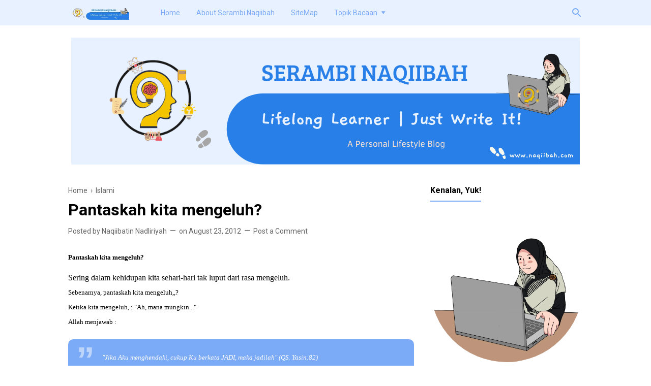

--- FILE ---
content_type: text/html; charset=utf-8
request_url: https://www.google.com/recaptcha/api2/aframe
body_size: 267
content:
<!DOCTYPE HTML><html><head><meta http-equiv="content-type" content="text/html; charset=UTF-8"></head><body><script nonce="gZHItyqcuribhzqWmQWnLA">/** Anti-fraud and anti-abuse applications only. See google.com/recaptcha */ try{var clients={'sodar':'https://pagead2.googlesyndication.com/pagead/sodar?'};window.addEventListener("message",function(a){try{if(a.source===window.parent){var b=JSON.parse(a.data);var c=clients[b['id']];if(c){var d=document.createElement('img');d.src=c+b['params']+'&rc='+(localStorage.getItem("rc::a")?sessionStorage.getItem("rc::b"):"");window.document.body.appendChild(d);sessionStorage.setItem("rc::e",parseInt(sessionStorage.getItem("rc::e")||0)+1);localStorage.setItem("rc::h",'1768558905146');}}}catch(b){}});window.parent.postMessage("_grecaptcha_ready", "*");}catch(b){}</script></body></html>

--- FILE ---
content_type: text/javascript; charset=UTF-8
request_url: https://www.naqiibah.com/feeds/posts/default/-/Islami?alt=json-in-script&max-results=25
body_size: 6578
content:
gdata.io.handleScriptLoaded({"version":"1.0","encoding":"UTF-8","feed":{"xmlns":"http://www.w3.org/2005/Atom","xmlns$openSearch":"http://a9.com/-/spec/opensearchrss/1.0/","xmlns$blogger":"http://schemas.google.com/blogger/2008","xmlns$georss":"http://www.georss.org/georss","xmlns$gd":"http://schemas.google.com/g/2005","xmlns$thr":"http://purl.org/syndication/thread/1.0","id":{"$t":"tag:blogger.com,1999:blog-1360436968847518156"},"updated":{"$t":"2026-01-11T14:52:06.097+07:00"},"category":[{"term":"Teknologi"},{"term":"Ulasan Buku"},{"term":"Perjalanan Hidup"},{"term":"Blogging"},{"term":"Kesehatan"},{"term":"Islami"},{"term":"Kecantikan"},{"term":"Ulasan"},{"term":"Fiksi"},{"term":"Bisnis"},{"term":"Tips"},{"term":"Finansial"},{"term":"Lingkungan"},{"term":"Pendidikan"},{"term":"Parenting"},{"term":"Kuliner"},{"term":"Racikan Ilmu"},{"term":"Traveling"},{"term":"Internet Cepat"},{"term":"Properti"},{"term":"Tokoh"}],"title":{"type":"text","$t":"Serambi Naqiibah | Lifelong Learner"},"subtitle":{"type":"html","$t":"Lifelong Learner: Just Write it! "},"link":[{"rel":"http://schemas.google.com/g/2005#feed","type":"application/atom+xml","href":"https:\/\/www.naqiibah.com\/feeds\/posts\/default"},{"rel":"self","type":"application/atom+xml","href":"https:\/\/www.blogger.com\/feeds\/1360436968847518156\/posts\/default\/-\/Islami?alt=json-in-script"},{"rel":"alternate","type":"text/html","href":"https:\/\/www.naqiibah.com\/search\/label\/Islami"},{"rel":"hub","href":"http://pubsubhubbub.appspot.com/"}],"author":[{"name":{"$t":"Naqiibatin Nadliriyah"},"uri":{"$t":"http:\/\/www.blogger.com\/profile\/12194808940098714249"},"email":{"$t":"noreply@blogger.com"},"gd$image":{"rel":"http://schemas.google.com/g/2005#thumbnail","width":"32","height":"32","src":"\/\/blogger.googleusercontent.com\/img\/b\/R29vZ2xl\/AVvXsEgvAMe9mQTjYSb_2djz3zJTYkXOmRHJvxKBy14cIW6gOYaFKTYANSYtLYavnaex7kTUc_95iVRqLYxXMTquwCmFuikusH90xYjv-wVqS3CCfN9SBuyK3nQAO-pZ06P4cw\/s113\/sketch1621915294367.png"}}],"generator":{"version":"7.00","uri":"http://www.blogger.com","$t":"Blogger"},"openSearch$totalResults":{"$t":"14"},"openSearch$startIndex":{"$t":"1"},"openSearch$itemsPerPage":{"$t":"25"},"entry":[{"id":{"$t":"tag:blogger.com,1999:blog-1360436968847518156.post-5241345986297450291"},"published":{"$t":"2025-07-28T21:53:00.001+07:00"},"updated":{"$t":"2025-08-01T14:17:07.106+07:00"},"category":[{"scheme":"http://www.blogger.com/atom/ns#","term":"Islami"}],"title":{"type":"text","$t":"Moderasi Beragama: Menyejukkan Dunia Pendidikan Tinggi"},"summary":{"type":"text","$t":"Di tengah dinamika global yang kian kompleks dan keberagaman yang tak terhindarkan, dunia pendidikan tinggi memiliki peran strategis dalam merawat harmoni sosial. Kampus bukan hanya tempat menimba ilmu, tetapi juga ruang tumbuhnya karakter, toleransi, dan kepekaan terhadap perbedaan.\u0026nbsp;Di sinilah nilai moderasi beragama menjadi penting: sebagai jalan tengah yang menyejukkan, menjembatani "},"link":[{"rel":"replies","type":"application/atom+xml","href":"https:\/\/www.naqiibah.com\/feeds\/5241345986297450291\/comments\/default","title":"Post Comments"},{"rel":"replies","type":"text/html","href":"https:\/\/www.naqiibah.com\/2025\/07\/moderasi-beragama-menyejukkan-dunia.html#comment-form","title":"0 Comments"},{"rel":"edit","type":"application/atom+xml","href":"https:\/\/www.blogger.com\/feeds\/1360436968847518156\/posts\/default\/5241345986297450291"},{"rel":"self","type":"application/atom+xml","href":"https:\/\/www.blogger.com\/feeds\/1360436968847518156\/posts\/default\/5241345986297450291"},{"rel":"alternate","type":"text/html","href":"https:\/\/www.naqiibah.com\/2025\/07\/moderasi-beragama-menyejukkan-dunia.html","title":"Moderasi Beragama: Menyejukkan Dunia Pendidikan Tinggi"}],"author":[{"name":{"$t":"Naqiibatin Nadliriyah"},"uri":{"$t":"http:\/\/www.blogger.com\/profile\/12194808940098714249"},"email":{"$t":"noreply@blogger.com"},"gd$image":{"rel":"http://schemas.google.com/g/2005#thumbnail","width":"32","height":"32","src":"\/\/blogger.googleusercontent.com\/img\/b\/R29vZ2xl\/AVvXsEgvAMe9mQTjYSb_2djz3zJTYkXOmRHJvxKBy14cIW6gOYaFKTYANSYtLYavnaex7kTUc_95iVRqLYxXMTquwCmFuikusH90xYjv-wVqS3CCfN9SBuyK3nQAO-pZ06P4cw\/s113\/sketch1621915294367.png"}}],"media$thumbnail":{"xmlns$media":"http://search.yahoo.com/mrss/","url":"https:\/\/blogger.googleusercontent.com\/img\/b\/R29vZ2xl\/AVvXsEgIQdGB09AThzFrzqzbFOc80ROmDTBRY5fYUtgs7p5chd6_zSnoFlXq-7C1gSMEktPEB43QccIzUqIEjARVhj4pewU_ckUFW8yjQrOTYWsRGWCsrLHktec6UP7AasI8wJUsRUauS1cAecizrqmtObMHpf0jfiRGeKP1I0_7YKUKqURYLTUPU0z63ATfbCaS\/s72-c\/moderasi-beragama.webp","height":"72","width":"72"},"thr$total":{"$t":"0"}},{"id":{"$t":"tag:blogger.com,1999:blog-1360436968847518156.post-4189833349079475783"},"published":{"$t":"2023-07-18T11:39:00.015+07:00"},"updated":{"$t":"2023-07-31T21:27:15.912+07:00"},"category":[{"scheme":"http://www.blogger.com/atom/ns#","term":"Islami"}],"title":{"type":"text","$t":"Mengenal Rhum dan Hukumnya Menurut Islam"},"summary":{"type":"text","$t":"Rhum, disebut juga sari rhum merupakan bahan khusus yang banyak digunakan orang saat membuat kue dan minuman di seluruh dunia.\u0026nbsp;Agama Islam memiliki pedoman dan aturan yang jelas mengenai konsumsi minuman beralkohol. Dalam tulisan ini, kita akan membahas hukum rhum dalam perspektif agama Islam.Nah, sebenarnya apa sih Rhum itu? Dan bagaimana hukumnya dalam agama Islam? Simak artikel berikut ya"},"link":[{"rel":"replies","type":"application/atom+xml","href":"https:\/\/www.naqiibah.com\/feeds\/4189833349079475783\/comments\/default","title":"Post Comments"},{"rel":"replies","type":"text/html","href":"https:\/\/www.naqiibah.com\/2023\/07\/mengenal-rhum-dan-hukumnya-menurut-islam.html#comment-form","title":"1 Comments"},{"rel":"edit","type":"application/atom+xml","href":"https:\/\/www.blogger.com\/feeds\/1360436968847518156\/posts\/default\/4189833349079475783"},{"rel":"self","type":"application/atom+xml","href":"https:\/\/www.blogger.com\/feeds\/1360436968847518156\/posts\/default\/4189833349079475783"},{"rel":"alternate","type":"text/html","href":"https:\/\/www.naqiibah.com\/2023\/07\/mengenal-rhum-dan-hukumnya-menurut-islam.html","title":"Mengenal Rhum dan Hukumnya Menurut Islam"}],"author":[{"name":{"$t":"Naqiibatin Nadliriyah"},"uri":{"$t":"http:\/\/www.blogger.com\/profile\/12194808940098714249"},"email":{"$t":"noreply@blogger.com"},"gd$image":{"rel":"http://schemas.google.com/g/2005#thumbnail","width":"32","height":"32","src":"\/\/blogger.googleusercontent.com\/img\/b\/R29vZ2xl\/AVvXsEgvAMe9mQTjYSb_2djz3zJTYkXOmRHJvxKBy14cIW6gOYaFKTYANSYtLYavnaex7kTUc_95iVRqLYxXMTquwCmFuikusH90xYjv-wVqS3CCfN9SBuyK3nQAO-pZ06P4cw\/s113\/sketch1621915294367.png"}}],"media$thumbnail":{"xmlns$media":"http://search.yahoo.com/mrss/","url":"https:\/\/blogger.googleusercontent.com\/img\/b\/R29vZ2xl\/AVvXsEhnWrnMmq65QzPmKOrzfRXp12iuln9p_c__uF5ONwBcNCRlHkGBpsYjFScc9XdsQSWNuFU4FI0sZ5x5sOAYCCfFpgFyFQXmFIwE05pUkY9ux45bJe_dJQdbqtr29FgaKLye2dxerODaXIxsVbnNUwLZFjaxpq5vLrdlczHjXQLsQnZBg_ozJx0PROSrm-0O\/s72-c\/Mengenal-Rhum-dan-Hukumnya-Menurut-Islam.png","height":"72","width":"72"},"thr$total":{"$t":"1"}},{"id":{"$t":"tag:blogger.com,1999:blog-1360436968847518156.post-672411060510282859"},"published":{"$t":"2022-06-30T20:01:00.002+07:00"},"updated":{"$t":"2022-06-30T20:01:33.738+07:00"},"category":[{"scheme":"http://www.blogger.com/atom/ns#","term":"Islami"}],"title":{"type":"text","$t":" Amalan dan Keutamaan 10 Hari Pertama Bulan Dzulhijjah"},"summary":{"type":"text","$t":"Marhaban Syahro Dzulhijjah. Tanpa terasa waktu bergulir begitu cepat.Bulan Dzulhijjah AdalahBulan Dzulhijjah merupakan bulan terakhir di penghujung tahun 1443 Hijriyah.\u0026nbsp;Dzulhijjah artinya pemilik haji. Dinamakan demikian karena umat muslim melakukan ibadah haji di bulan tersebut.Dzulhijjah menjadi salah satu syahral haram (bulan haram) dalam Islam selain Dzulqaidah, Muharram, dan Rajab. "},"link":[{"rel":"replies","type":"application/atom+xml","href":"https:\/\/www.naqiibah.com\/feeds\/672411060510282859\/comments\/default","title":"Post Comments"},{"rel":"replies","type":"text/html","href":"https:\/\/www.naqiibah.com\/2022\/06\/amalan-dan-keutamaan-bulan-dzulhijjah.html#comment-form","title":"0 Comments"},{"rel":"edit","type":"application/atom+xml","href":"https:\/\/www.blogger.com\/feeds\/1360436968847518156\/posts\/default\/672411060510282859"},{"rel":"self","type":"application/atom+xml","href":"https:\/\/www.blogger.com\/feeds\/1360436968847518156\/posts\/default\/672411060510282859"},{"rel":"alternate","type":"text/html","href":"https:\/\/www.naqiibah.com\/2022\/06\/amalan-dan-keutamaan-bulan-dzulhijjah.html","title":" Amalan dan Keutamaan 10 Hari Pertama Bulan Dzulhijjah"}],"author":[{"name":{"$t":"Naqiibatin Nadliriyah"},"uri":{"$t":"http:\/\/www.blogger.com\/profile\/12194808940098714249"},"email":{"$t":"noreply@blogger.com"},"gd$image":{"rel":"http://schemas.google.com/g/2005#thumbnail","width":"32","height":"32","src":"\/\/blogger.googleusercontent.com\/img\/b\/R29vZ2xl\/AVvXsEgvAMe9mQTjYSb_2djz3zJTYkXOmRHJvxKBy14cIW6gOYaFKTYANSYtLYavnaex7kTUc_95iVRqLYxXMTquwCmFuikusH90xYjv-wVqS3CCfN9SBuyK3nQAO-pZ06P4cw\/s113\/sketch1621915294367.png"}}],"thr$total":{"$t":"0"}},{"id":{"$t":"tag:blogger.com,1999:blog-1360436968847518156.post-7756700771691255829"},"published":{"$t":"2022-04-20T23:14:00.227+07:00"},"updated":{"$t":"2022-04-30T22:03:32.140+07:00"},"category":[{"scheme":"http://www.blogger.com/atom/ns#","term":"Islami"}],"title":{"type":"text","$t":"11 Peristiwa Bersejarah yang Terjadi pada Bulan Ramadhan"},"summary":{"type":"text","$t":"Hai, Teman-teman? Apa kabarnya di bulan Ramadhan ini? Pada bulan yang penuh berkah dan makna dari puasa Ramadhan, ternyata banyak peristiwa bersejarah terutama untuk umat Islam Indonesia.\u0026nbsp;Bulan yang sangat dinantikan oleh umat Islam di belahan dunia karena sajian menu pahala berlipat ganda. Semua orang berburu pahala di bulan ini. Kalau saya sih, cukup berburu azan maghrib saja buat buka "},"link":[{"rel":"replies","type":"application/atom+xml","href":"https:\/\/www.naqiibah.com\/feeds\/7756700771691255829\/comments\/default","title":"Post Comments"},{"rel":"replies","type":"text/html","href":"https:\/\/www.naqiibah.com\/2022\/04\/peristiwa-bersejarah-ramadhan.html#comment-form","title":"0 Comments"},{"rel":"edit","type":"application/atom+xml","href":"https:\/\/www.blogger.com\/feeds\/1360436968847518156\/posts\/default\/7756700771691255829"},{"rel":"self","type":"application/atom+xml","href":"https:\/\/www.blogger.com\/feeds\/1360436968847518156\/posts\/default\/7756700771691255829"},{"rel":"alternate","type":"text/html","href":"https:\/\/www.naqiibah.com\/2022\/04\/peristiwa-bersejarah-ramadhan.html","title":"11 Peristiwa Bersejarah yang Terjadi pada Bulan Ramadhan"}],"author":[{"name":{"$t":"Naqiibatin Nadliriyah"},"uri":{"$t":"http:\/\/www.blogger.com\/profile\/12194808940098714249"},"email":{"$t":"noreply@blogger.com"},"gd$image":{"rel":"http://schemas.google.com/g/2005#thumbnail","width":"32","height":"32","src":"\/\/blogger.googleusercontent.com\/img\/b\/R29vZ2xl\/AVvXsEgvAMe9mQTjYSb_2djz3zJTYkXOmRHJvxKBy14cIW6gOYaFKTYANSYtLYavnaex7kTUc_95iVRqLYxXMTquwCmFuikusH90xYjv-wVqS3CCfN9SBuyK3nQAO-pZ06P4cw\/s113\/sketch1621915294367.png"}}],"thr$total":{"$t":"0"}},{"id":{"$t":"tag:blogger.com,1999:blog-1360436968847518156.post-5203774215298000383"},"published":{"$t":"2022-04-19T22:55:00.002+07:00"},"updated":{"$t":"2022-04-19T22:55:12.946+07:00"},"category":[{"scheme":"http://www.blogger.com/atom/ns#","term":"Islami"}],"title":{"type":"text","$t":"7 Makna Puasa Bulan Ramadhan bagi Umat Muslim"},"summary":{"type":"text","$t":"Hallooo, apa kabar kamu? Iya, kamu. Tak terasa, ramadhan berlalu setengah bulan TT. Ramadhan itu kan bulan kemenangan. Kemenangan atas apa sebenarnya? Apa saja sih esensi dari puasa pada bulan Ramadhan.Kali ini Naqi mau membahas sedikit tentang makna puasa bulan Ramadhan bagi umat muslim ya. Langsung saja, cus!Puasa Bulan RamadhanKita tahu bahwa bulan Ramadhan adalah pesta umat islam mencari "},"link":[{"rel":"replies","type":"application/atom+xml","href":"https:\/\/www.naqiibah.com\/feeds\/5203774215298000383\/comments\/default","title":"Post Comments"},{"rel":"replies","type":"text/html","href":"https:\/\/www.naqiibah.com\/2022\/04\/makna-puasa-bulan-ramadhan.html#comment-form","title":"19 Comments"},{"rel":"edit","type":"application/atom+xml","href":"https:\/\/www.blogger.com\/feeds\/1360436968847518156\/posts\/default\/5203774215298000383"},{"rel":"self","type":"application/atom+xml","href":"https:\/\/www.blogger.com\/feeds\/1360436968847518156\/posts\/default\/5203774215298000383"},{"rel":"alternate","type":"text/html","href":"https:\/\/www.naqiibah.com\/2022\/04\/makna-puasa-bulan-ramadhan.html","title":"7 Makna Puasa Bulan Ramadhan bagi Umat Muslim"}],"author":[{"name":{"$t":"Naqiibatin Nadliriyah"},"uri":{"$t":"http:\/\/www.blogger.com\/profile\/12194808940098714249"},"email":{"$t":"noreply@blogger.com"},"gd$image":{"rel":"http://schemas.google.com/g/2005#thumbnail","width":"32","height":"32","src":"\/\/blogger.googleusercontent.com\/img\/b\/R29vZ2xl\/AVvXsEgvAMe9mQTjYSb_2djz3zJTYkXOmRHJvxKBy14cIW6gOYaFKTYANSYtLYavnaex7kTUc_95iVRqLYxXMTquwCmFuikusH90xYjv-wVqS3CCfN9SBuyK3nQAO-pZ06P4cw\/s113\/sketch1621915294367.png"}}],"media$thumbnail":{"xmlns$media":"http://search.yahoo.com/mrss/","url":"https:\/\/blogger.googleusercontent.com\/img\/b\/R29vZ2xl\/AVvXsEg2tVsTboai-jV6863mJUHhn4mqynQxJ_83JDok2_mD4AqtoxyKadZbUO5RgZ5jP-qSjR1wmkMwOnBotwL3Ah1Yiw8bnaKxuOz4ps16PLXJY70UeetL5vAGqWTaNpCkRY6ZYW6CAP3SVp1VsFDTprJd-pk-vgbJJhY2mAhGOky_WC9hcbSAbkMZefOs2Q\/s72-c\/7-makna-puasa-bulan-Ramadhan-bagi-umat-muslim.jpg","height":"72","width":"72"},"thr$total":{"$t":"19"}},{"id":{"$t":"tag:blogger.com,1999:blog-1360436968847518156.post-4096458732735880410"},"published":{"$t":"2022-04-16T10:15:00.004+07:00"},"updated":{"$t":"2022-04-30T23:43:11.720+07:00"},"category":[{"scheme":"http://www.blogger.com/atom/ns#","term":"Islami"}],"title":{"type":"text","$t":"7 Ide Kegiatan Asyik Saat Puasa Ramadhan ala Naqiibah"},"summary":{"type":"text","$t":"Ramadan tiba, Ramadan tiba, Ramadan tiba! Marhaban Yaa Ramadan!Hmm, Ramadhan sudah tiba. Kalian mau ngapain aja selama bulan suci ini menyapa? Pilih kegiatan Ramadhan yang ndak cuma menghabiskan waktu, tapi yang sesuai makna puasa bulan Ramdhan, bisa meningkatkan keimanan dengan tujuan akhir adalah taqwa.Apa saja itu? Simak tulisanku kali ini ya :)7 Ide Kegiatan Asyik Saat Puasa Ramadhan ala "},"link":[{"rel":"replies","type":"application/atom+xml","href":"https:\/\/www.naqiibah.com\/feeds\/4096458732735880410\/comments\/default","title":"Post Comments"},{"rel":"replies","type":"text/html","href":"https:\/\/www.naqiibah.com\/2022\/04\/ide-kegiatan-asyik-puasa-ramadhan.html#comment-form","title":"0 Comments"},{"rel":"edit","type":"application/atom+xml","href":"https:\/\/www.blogger.com\/feeds\/1360436968847518156\/posts\/default\/4096458732735880410"},{"rel":"self","type":"application/atom+xml","href":"https:\/\/www.blogger.com\/feeds\/1360436968847518156\/posts\/default\/4096458732735880410"},{"rel":"alternate","type":"text/html","href":"https:\/\/www.naqiibah.com\/2022\/04\/ide-kegiatan-asyik-puasa-ramadhan.html","title":"7 Ide Kegiatan Asyik Saat Puasa Ramadhan ala Naqiibah"}],"author":[{"name":{"$t":"Naqiibatin Nadliriyah"},"uri":{"$t":"http:\/\/www.blogger.com\/profile\/12194808940098714249"},"email":{"$t":"noreply@blogger.com"},"gd$image":{"rel":"http://schemas.google.com/g/2005#thumbnail","width":"32","height":"32","src":"\/\/blogger.googleusercontent.com\/img\/b\/R29vZ2xl\/AVvXsEgvAMe9mQTjYSb_2djz3zJTYkXOmRHJvxKBy14cIW6gOYaFKTYANSYtLYavnaex7kTUc_95iVRqLYxXMTquwCmFuikusH90xYjv-wVqS3CCfN9SBuyK3nQAO-pZ06P4cw\/s113\/sketch1621915294367.png"}}],"thr$total":{"$t":"0"}},{"id":{"$t":"tag:blogger.com,1999:blog-1360436968847518156.post-8998463746428968810"},"published":{"$t":"2022-01-17T23:05:00.006+07:00"},"updated":{"$t":"2022-01-26T09:50:16.279+07:00"},"category":[{"scheme":"http://www.blogger.com/atom/ns#","term":"Islami"}],"title":{"type":"text","$t":"Prof. Quraish Shihab: Tendang Sesajen Bukan Perilaku Islami"},"summary":{"type":"text","$t":"Beberapa waktu yang lalu, warganet digemparkan dengan video viral sesajen yang ditendang oleh seorang pria di lereng gunung Semeru. Video ini menjadi perbincangan yang tiada henti sampai sekarang.Lalu sebagai seorang muslim, tindakan pria yang menendang sesajen apakah bisa dibenarkan? Dalam sesi Shihab \u0026amp; Shihab episode \"Penghormatan bukan berarti Persetujuan\", Prof. Quraish Shihab menjelaskan"},"link":[{"rel":"replies","type":"application/atom+xml","href":"https:\/\/www.naqiibah.com\/feeds\/8998463746428968810\/comments\/default","title":"Post Comments"},{"rel":"replies","type":"text/html","href":"https:\/\/www.naqiibah.com\/2022\/01\/tendang-sesajen-bukan-perilaku-islami.html#comment-form","title":"0 Comments"},{"rel":"edit","type":"application/atom+xml","href":"https:\/\/www.blogger.com\/feeds\/1360436968847518156\/posts\/default\/8998463746428968810"},{"rel":"self","type":"application/atom+xml","href":"https:\/\/www.blogger.com\/feeds\/1360436968847518156\/posts\/default\/8998463746428968810"},{"rel":"alternate","type":"text/html","href":"https:\/\/www.naqiibah.com\/2022\/01\/tendang-sesajen-bukan-perilaku-islami.html","title":"Prof. Quraish Shihab: Tendang Sesajen Bukan Perilaku Islami"}],"author":[{"name":{"$t":"Naqiibatin Nadliriyah"},"uri":{"$t":"http:\/\/www.blogger.com\/profile\/12194808940098714249"},"email":{"$t":"noreply@blogger.com"},"gd$image":{"rel":"http://schemas.google.com/g/2005#thumbnail","width":"32","height":"32","src":"\/\/blogger.googleusercontent.com\/img\/b\/R29vZ2xl\/AVvXsEgvAMe9mQTjYSb_2djz3zJTYkXOmRHJvxKBy14cIW6gOYaFKTYANSYtLYavnaex7kTUc_95iVRqLYxXMTquwCmFuikusH90xYjv-wVqS3CCfN9SBuyK3nQAO-pZ06P4cw\/s113\/sketch1621915294367.png"}}],"media$thumbnail":{"xmlns$media":"http://search.yahoo.com/mrss/","url":"https:\/\/blogger.googleusercontent.com\/img\/a\/AVvXsEhqaKL4sizNMqND9lLJkkQNk67hpQyfmo7eYNiP-gWSMqXxokZRLEEjp5tnHfA-BitT4XMlGyyyTGb17wWU0lqZe7vN956V5QIIgONpWkP61j89pyTr2NHDADn0__yr9GwTU59xEl8rlUeKJBHdWA_JAkPuDtWyxl06qDQ4Eww2tg-vAfZdg1yos3Ty_Q=s72-c-rw","height":"72","width":"72"},"thr$total":{"$t":"0"}},{"id":{"$t":"tag:blogger.com,1999:blog-1360436968847518156.post-2660670097298481774"},"published":{"$t":"2021-10-08T10:41:00.283+07:00"},"updated":{"$t":"2021-10-09T20:11:20.638+07:00"},"category":[{"scheme":"http://www.blogger.com/atom/ns#","term":"Islami"}],"title":{"type":"text","$t":"5 Peristiwa Penting dalam Bulan Rabiul Awal"},"summary":{"type":"text","$t":"Ada yang sering mengamati pergantian bulan hijriyah selain untuk kebutuhan puasa Ramadhan dan hari raya saja? Kalau ada yang sama, sini toss kita. Hehe. Minggu kemarin, saya diingatkan ibuk tentang masuknya bulan Maulid ini. \"Malam Jumat sudah menginjak bulan Maulid, Nduk. Perbanyak baca selawat\".Sebuah pesan yang sangat dalam. Ahlan wa sahlan bin nabiy. Mari menyambut bulan penuh mulia ini dan "},"link":[{"rel":"replies","type":"application/atom+xml","href":"https:\/\/www.naqiibah.com\/feeds\/2660670097298481774\/comments\/default","title":"Post Comments"},{"rel":"replies","type":"text/html","href":"https:\/\/www.naqiibah.com\/2021\/10\/5-peristiwa-penting-bulan-rabiul-awal.html#comment-form","title":"1 Comments"},{"rel":"edit","type":"application/atom+xml","href":"https:\/\/www.blogger.com\/feeds\/1360436968847518156\/posts\/default\/2660670097298481774"},{"rel":"self","type":"application/atom+xml","href":"https:\/\/www.blogger.com\/feeds\/1360436968847518156\/posts\/default\/2660670097298481774"},{"rel":"alternate","type":"text/html","href":"https:\/\/www.naqiibah.com\/2021\/10\/5-peristiwa-penting-bulan-rabiul-awal.html","title":"5 Peristiwa Penting dalam Bulan Rabiul Awal"}],"author":[{"name":{"$t":"Naqiibatin Nadliriyah"},"uri":{"$t":"http:\/\/www.blogger.com\/profile\/12194808940098714249"},"email":{"$t":"noreply@blogger.com"},"gd$image":{"rel":"http://schemas.google.com/g/2005#thumbnail","width":"32","height":"32","src":"\/\/blogger.googleusercontent.com\/img\/b\/R29vZ2xl\/AVvXsEgvAMe9mQTjYSb_2djz3zJTYkXOmRHJvxKBy14cIW6gOYaFKTYANSYtLYavnaex7kTUc_95iVRqLYxXMTquwCmFuikusH90xYjv-wVqS3CCfN9SBuyK3nQAO-pZ06P4cw\/s113\/sketch1621915294367.png"}}],"media$thumbnail":{"xmlns$media":"http://search.yahoo.com/mrss/","url":"https:\/\/img.youtube.com\/vi\/BNBIYH0_9fg\/default.jpg","height":"72","width":"72"},"thr$total":{"$t":"1"}},{"id":{"$t":"tag:blogger.com,1999:blog-1360436968847518156.post-3681983574235993712"},"published":{"$t":"2021-09-28T23:48:00.006+07:00"},"updated":{"$t":"2021-11-07T17:13:48.864+07:00"},"category":[{"scheme":"http://www.blogger.com/atom/ns#","term":"Islami"}],"title":{"type":"text","$t":"Kajian Mushaf Tadabbur Maiyah Bareng Cak Nun dan Cak Fuad"},"summary":{"type":"text","$t":"Dalam rangkaian acara Dies Natalis ke-61 ITS, kampus yang sering salah sebut dengan Institut Teknologi Surabaya ini Rabu malam (22\/09) menyelenggarakan Kajian Mushaf Tadabbur Maiyah yang mengundang:Ahmad Fuad EfendiDr. KH. Ahmad Musta'in Syafi'i, M.Ag.Emha Ainun NajibDiriku bahagia sekali tapi juga kesal, kenapa tidak dari dulu kampusku ini mengundang Mbah Nun. Dan beliau berdua (Cak Nun dan Cak "},"link":[{"rel":"replies","type":"application/atom+xml","href":"https:\/\/www.naqiibah.com\/feeds\/3681983574235993712\/comments\/default","title":"Post Comments"},{"rel":"replies","type":"text/html","href":"https:\/\/www.naqiibah.com\/2021\/09\/kajian-mushaf-tadabbur-maiyah.html#comment-form","title":"0 Comments"},{"rel":"edit","type":"application/atom+xml","href":"https:\/\/www.blogger.com\/feeds\/1360436968847518156\/posts\/default\/3681983574235993712"},{"rel":"self","type":"application/atom+xml","href":"https:\/\/www.blogger.com\/feeds\/1360436968847518156\/posts\/default\/3681983574235993712"},{"rel":"alternate","type":"text/html","href":"https:\/\/www.naqiibah.com\/2021\/09\/kajian-mushaf-tadabbur-maiyah.html","title":"Kajian Mushaf Tadabbur Maiyah Bareng Cak Nun dan Cak Fuad"}],"author":[{"name":{"$t":"Naqiibatin Nadliriyah"},"uri":{"$t":"http:\/\/www.blogger.com\/profile\/12194808940098714249"},"email":{"$t":"noreply@blogger.com"},"gd$image":{"rel":"http://schemas.google.com/g/2005#thumbnail","width":"32","height":"32","src":"\/\/blogger.googleusercontent.com\/img\/b\/R29vZ2xl\/AVvXsEgvAMe9mQTjYSb_2djz3zJTYkXOmRHJvxKBy14cIW6gOYaFKTYANSYtLYavnaex7kTUc_95iVRqLYxXMTquwCmFuikusH90xYjv-wVqS3CCfN9SBuyK3nQAO-pZ06P4cw\/s113\/sketch1621915294367.png"}}],"thr$total":{"$t":"0"}},{"id":{"$t":"tag:blogger.com,1999:blog-1360436968847518156.post-4036122903455466013"},"published":{"$t":"2021-08-30T23:51:00.007+07:00"},"updated":{"$t":"2021-11-07T17:13:15.092+07:00"},"category":[{"scheme":"http://www.blogger.com/atom/ns#","term":"Islami"}],"title":{"type":"text","$t":"Seri Ngaji Kitab Risalatul Muawanah: Amar Ma'ruf Nahi Munkar"},"summary":{"type":"text","$t":"Halo, Gais! Kembali lagi dengan catatan ngaji Risalatul Muawanah ya. Kalau yang kemarin tentang\u0026nbsp; warning terhadap syubhat, kali ini kita membahas pasal amar ma'ruf nahi munkar. Seperti yang kita ketahui bersama, amar ma'ruf nahi munkar ini merupakan sebuah perintah berbuat kebaikan dan melarang keburukan. Nah ternyata ada beberapa hal yang perlu diketahui lebih lanjut sebagai umat islam. "},"link":[{"rel":"replies","type":"application/atom+xml","href":"https:\/\/www.naqiibah.com\/feeds\/4036122903455466013\/comments\/default","title":"Post Comments"},{"rel":"replies","type":"text/html","href":"https:\/\/www.naqiibah.com\/2021\/08\/amar-maruf-nahi-munkar.html#comment-form","title":"1 Comments"},{"rel":"edit","type":"application/atom+xml","href":"https:\/\/www.blogger.com\/feeds\/1360436968847518156\/posts\/default\/4036122903455466013"},{"rel":"self","type":"application/atom+xml","href":"https:\/\/www.blogger.com\/feeds\/1360436968847518156\/posts\/default\/4036122903455466013"},{"rel":"alternate","type":"text/html","href":"https:\/\/www.naqiibah.com\/2021\/08\/amar-maruf-nahi-munkar.html","title":"Seri Ngaji Kitab Risalatul Muawanah: Amar Ma'ruf Nahi Munkar"}],"author":[{"name":{"$t":"Naqiibatin Nadliriyah"},"uri":{"$t":"http:\/\/www.blogger.com\/profile\/12194808940098714249"},"email":{"$t":"noreply@blogger.com"},"gd$image":{"rel":"http://schemas.google.com/g/2005#thumbnail","width":"32","height":"32","src":"\/\/blogger.googleusercontent.com\/img\/b\/R29vZ2xl\/AVvXsEgvAMe9mQTjYSb_2djz3zJTYkXOmRHJvxKBy14cIW6gOYaFKTYANSYtLYavnaex7kTUc_95iVRqLYxXMTquwCmFuikusH90xYjv-wVqS3CCfN9SBuyK3nQAO-pZ06P4cw\/s113\/sketch1621915294367.png"}}],"media$thumbnail":{"xmlns$media":"http://search.yahoo.com/mrss/","url":"https:\/\/blogger.googleusercontent.com\/img\/b\/R29vZ2xl\/AVvXsEgdFWZ8FRnde9XCFX2rXOg5xChQj3d-CCq2N94M_JJBecbCCbDoLKNGui4_cvvM_4XNL_tqdcJBR6nfBY79ihWcqjiy1LLnBWcxIGvIzLxDwnDpOIiP-7-BOpfpahVAWrJbBOM9kt_qMKQd\/s72-c\/Amar-Ma%2527ruf-Nahi-Munkar.jpg","height":"72","width":"72"},"thr$total":{"$t":"1"}},{"id":{"$t":"tag:blogger.com,1999:blog-1360436968847518156.post-8208881983053286685"},"published":{"$t":"2021-08-11T20:55:00.009+07:00"},"updated":{"$t":"2021-11-07T17:12:37.977+07:00"},"category":[{"scheme":"http://www.blogger.com/atom/ns#","term":"Islami"}],"title":{"type":"text","$t":"Seri Ngaji Kitab Risalatul Muawanah: Warning terhadap Syubhat"},"summary":{"type":"text","$t":"Syubhat memiliki arti ketidakjelasan atau kesamaran, sehingga tidak bisa diketahui halal haramnya sesuatu secara jelas. Nah seperti maknanya, seringkali perkara syubhat ini tidak kita ketahui asal-usulnya, benar atau tidaknya, halal atau tidaknya. Sehingga telanjur masuk ke dalam diri kita. Nah ini yang bahaya. Butuh sebuah rambu-rambu atau warning terhadap syubhat ini.\u0026nbsp;Ngaji Kitab Risalatul"},"link":[{"rel":"replies","type":"application/atom+xml","href":"https:\/\/www.naqiibah.com\/feeds\/8208881983053286685\/comments\/default","title":"Post Comments"},{"rel":"replies","type":"text/html","href":"https:\/\/www.naqiibah.com\/2021\/08\/warning-terhadap-syubhat.html#comment-form","title":"6 Comments"},{"rel":"edit","type":"application/atom+xml","href":"https:\/\/www.blogger.com\/feeds\/1360436968847518156\/posts\/default\/8208881983053286685"},{"rel":"self","type":"application/atom+xml","href":"https:\/\/www.blogger.com\/feeds\/1360436968847518156\/posts\/default\/8208881983053286685"},{"rel":"alternate","type":"text/html","href":"https:\/\/www.naqiibah.com\/2021\/08\/warning-terhadap-syubhat.html","title":"Seri Ngaji Kitab Risalatul Muawanah: Warning terhadap Syubhat"}],"author":[{"name":{"$t":"Naqiibatin Nadliriyah"},"uri":{"$t":"http:\/\/www.blogger.com\/profile\/12194808940098714249"},"email":{"$t":"noreply@blogger.com"},"gd$image":{"rel":"http://schemas.google.com/g/2005#thumbnail","width":"32","height":"32","src":"\/\/blogger.googleusercontent.com\/img\/b\/R29vZ2xl\/AVvXsEgvAMe9mQTjYSb_2djz3zJTYkXOmRHJvxKBy14cIW6gOYaFKTYANSYtLYavnaex7kTUc_95iVRqLYxXMTquwCmFuikusH90xYjv-wVqS3CCfN9SBuyK3nQAO-pZ06P4cw\/s113\/sketch1621915294367.png"}}],"media$thumbnail":{"xmlns$media":"http://search.yahoo.com/mrss/","url":"https:\/\/blogger.googleusercontent.com\/img\/b\/R29vZ2xl\/AVvXsEgD2iKMFcQ__nj4uP0PPmwwbQSYsA_s0QO7YVweWAhGULYl63L_kry4IGfBlfcEu-4FmeHoGKunsmwJnZ1MxF6cwypOuer6SDIWDYripW5EC0IYq0J1g98R-5Lp7LIxzsh_vwCwHz_Y5Akr\/s72-c\/Poster-ngaji-kitab-Risalatul-Muawanah.jpg","height":"72","width":"72"},"thr$total":{"$t":"6"}},{"id":{"$t":"tag:blogger.com,1999:blog-1360436968847518156.post-5640437995035448225"},"published":{"$t":"2012-09-14T19:25:00.007+07:00"},"updated":{"$t":"2022-02-21T13:55:02.950+07:00"},"category":[{"scheme":"http://www.blogger.com/atom/ns#","term":"Islami"}],"title":{"type":"text","$t":"#Salaman kepada Lawan Jenis gak mahram, Boleh Gak??"},"summary":{"type":"text","$t":"Sebagai makhluk sosial, manusia tidak bisa lepas dari yang namanya interaksi sosial, baik kepada sesama maupun lawan jenis. Seperti halnya bertegur sapa dan salaman di Indonesia dalam rangka saling mengormati, di Eropa umumnya melakukan cipika cipiki, Jepang dengan membungkukkan badan, dan banyak lagi, lalu bagaimana sikap kita sebagai umat beragama??\u0026nbsp;\u0026nbsp;#Salaman kepada Lawan Jenis gak "},"link":[{"rel":"replies","type":"application/atom+xml","href":"https:\/\/www.naqiibah.com\/feeds\/5640437995035448225\/comments\/default","title":"Post Comments"},{"rel":"replies","type":"text/html","href":"https:\/\/www.naqiibah.com\/2012\/09\/salaman-kepada-lawan-jenis-boleh-gak.html#comment-form","title":"0 Comments"},{"rel":"edit","type":"application/atom+xml","href":"https:\/\/www.blogger.com\/feeds\/1360436968847518156\/posts\/default\/5640437995035448225"},{"rel":"self","type":"application/atom+xml","href":"https:\/\/www.blogger.com\/feeds\/1360436968847518156\/posts\/default\/5640437995035448225"},{"rel":"alternate","type":"text/html","href":"https:\/\/www.naqiibah.com\/2012\/09\/salaman-kepada-lawan-jenis-boleh-gak.html","title":"#Salaman kepada Lawan Jenis gak mahram, Boleh Gak??"}],"author":[{"name":{"$t":"Naqiibatin Nadliriyah"},"uri":{"$t":"http:\/\/www.blogger.com\/profile\/12194808940098714249"},"email":{"$t":"noreply@blogger.com"},"gd$image":{"rel":"http://schemas.google.com/g/2005#thumbnail","width":"32","height":"32","src":"\/\/blogger.googleusercontent.com\/img\/b\/R29vZ2xl\/AVvXsEgvAMe9mQTjYSb_2djz3zJTYkXOmRHJvxKBy14cIW6gOYaFKTYANSYtLYavnaex7kTUc_95iVRqLYxXMTquwCmFuikusH90xYjv-wVqS3CCfN9SBuyK3nQAO-pZ06P4cw\/s113\/sketch1621915294367.png"}}],"thr$total":{"$t":"0"}},{"id":{"$t":"tag:blogger.com,1999:blog-1360436968847518156.post-9044984673195486351"},"published":{"$t":"2012-08-23T22:07:00.006+07:00"},"updated":{"$t":"2022-02-21T13:54:18.668+07:00"},"category":[{"scheme":"http://www.blogger.com/atom/ns#","term":"Islami"}],"title":{"type":"text","$t":"Pantaskah kita mengeluh?"},"summary":{"type":"text","$t":"Pantaskah kita mengeluh?Sering dalam kehidupan kita sehari-hari tak luput dari rasa mengeluh.\n\nSebenarnya, pantaskah kita mengeluh,,?\n\nKetika kita mengeluh, : \"Ah, mana mungkin...\"\n\nAllah menjawab :\n\n\n\n\u0026nbsp;\"Jika Aku menghendaki, cukup Ku berkata JADI, maka jadilah\" (QS. Yasin:82)\n\n\n\n\n\nketika kita mengeluh : \" Capek banget ya, gue,, \"\n\nAllah menjawab :\u0026nbsp;\n\n\n\n\" ... dan Kami jadikan tidurmu "},"link":[{"rel":"replies","type":"application/atom+xml","href":"https:\/\/www.naqiibah.com\/feeds\/9044984673195486351\/comments\/default","title":"Post Comments"},{"rel":"replies","type":"text/html","href":"https:\/\/www.naqiibah.com\/2012\/08\/pantaskah-kita-mengeluh.html#comment-form","title":"0 Comments"},{"rel":"edit","type":"application/atom+xml","href":"https:\/\/www.blogger.com\/feeds\/1360436968847518156\/posts\/default\/9044984673195486351"},{"rel":"self","type":"application/atom+xml","href":"https:\/\/www.blogger.com\/feeds\/1360436968847518156\/posts\/default\/9044984673195486351"},{"rel":"alternate","type":"text/html","href":"https:\/\/www.naqiibah.com\/2012\/08\/pantaskah-kita-mengeluh.html","title":"Pantaskah kita mengeluh?"}],"author":[{"name":{"$t":"Naqiibatin Nadliriyah"},"uri":{"$t":"http:\/\/www.blogger.com\/profile\/12194808940098714249"},"email":{"$t":"noreply@blogger.com"},"gd$image":{"rel":"http://schemas.google.com/g/2005#thumbnail","width":"32","height":"32","src":"\/\/blogger.googleusercontent.com\/img\/b\/R29vZ2xl\/AVvXsEgvAMe9mQTjYSb_2djz3zJTYkXOmRHJvxKBy14cIW6gOYaFKTYANSYtLYavnaex7kTUc_95iVRqLYxXMTquwCmFuikusH90xYjv-wVqS3CCfN9SBuyK3nQAO-pZ06P4cw\/s113\/sketch1621915294367.png"}}],"thr$total":{"$t":"0"}},{"id":{"$t":"tag:blogger.com,1999:blog-1360436968847518156.post-5856305216357046791"},"published":{"$t":"2012-08-14T23:41:00.006+07:00"},"updated":{"$t":"2022-02-21T13:53:12.670+07:00"},"category":[{"scheme":"http://www.blogger.com/atom/ns#","term":"Islami"}],"title":{"type":"text","$t":"Tentang I'tikaf"},"summary":{"type":"text","$t":"Oleh-oleh dari ust. Syukron Amin (@Syukronamin)\nSecara estimologi, definisi i'tikaf berarti ihtibas (memenjarakan). Maksudnya; menahan diri dari segala rutinitas. Berbeda dari etimologi, dalam terminologi fiqih ada beberapa pengertian. Tetapi yang populer adalah arti I'tikaf yaitu almuksu (berdiam diri). Sebagaimana ritual2 lainnya, selain dalil masyru'iyah (penetapannya), dalam I'tikaf juga "},"link":[{"rel":"replies","type":"application/atom+xml","href":"https:\/\/www.naqiibah.com\/feeds\/5856305216357046791\/comments\/default","title":"Post Comments"},{"rel":"replies","type":"text/html","href":"https:\/\/www.naqiibah.com\/2012\/08\/itikaf.html#comment-form","title":"1 Comments"},{"rel":"edit","type":"application/atom+xml","href":"https:\/\/www.blogger.com\/feeds\/1360436968847518156\/posts\/default\/5856305216357046791"},{"rel":"self","type":"application/atom+xml","href":"https:\/\/www.blogger.com\/feeds\/1360436968847518156\/posts\/default\/5856305216357046791"},{"rel":"alternate","type":"text/html","href":"https:\/\/www.naqiibah.com\/2012\/08\/itikaf.html","title":"Tentang I'tikaf"}],"author":[{"name":{"$t":"Naqiibatin Nadliriyah"},"uri":{"$t":"http:\/\/www.blogger.com\/profile\/12194808940098714249"},"email":{"$t":"noreply@blogger.com"},"gd$image":{"rel":"http://schemas.google.com/g/2005#thumbnail","width":"32","height":"32","src":"\/\/blogger.googleusercontent.com\/img\/b\/R29vZ2xl\/AVvXsEgvAMe9mQTjYSb_2djz3zJTYkXOmRHJvxKBy14cIW6gOYaFKTYANSYtLYavnaex7kTUc_95iVRqLYxXMTquwCmFuikusH90xYjv-wVqS3CCfN9SBuyK3nQAO-pZ06P4cw\/s113\/sketch1621915294367.png"}}],"thr$total":{"$t":"1"}}]}});